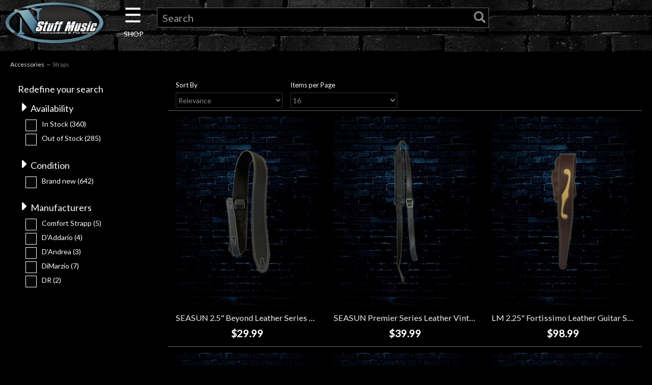

--- FILE ---
content_type: text/html; charset=utf-8
request_url: https://www.nstuffmusic.com/c-105-straps.aspx?pageNumber=36&pageSize=16&sortField=Relevance
body_size: 16459
content:
<!DOCTYPE html>
<html lang="en" xmlns="http://www.w3.org/1999/xhtml">
<head>
<!-- Google Tag Manager -->
<script>(function(w,d,s,l,i){w[l]=w[l]||[];w[l].push({'gtm.start':
new Date().getTime(),event:'gtm.js'});var f=d.getElementsByTagName(s)[0],
j=d.createElement(s),dl=l!='dataLayer'?'&l='+l:'';j.async=true;j.src=
'https://www.googletagmanager.com/gtm.js?id='+i+dl;f.parentNode.insertBefore(j,f);
})(window,document,'script','dataLayer','GTM-T677NTK');</script>
<!-- End Google Tag Manager -->
	<meta http-equiv="Content-Type" content="text/html; charset=utf-8">


<title>N Stuff Music - Straps</title>
<meta name="description" content="Straps" />
<meta name="keywords" content="Straps" />




<meta http-equiv="X-UA-Compatible" content="IE=edge">
<meta name="viewport" content="width=device-width, initial-scale=1.0">

<!--Xmlpackage 'script.head' -->
<script async="" src="https://www.googletagmanager.com/gtag/js?id=G-03P53Q3SF5"></script><script>
						window.dataLayer = window.dataLayer || [];
						function gtag() { 
							dataLayer.push(arguments); 
						}
						gtag('js', new Date());

						
								gtag('config', 'G-03P53Q3SF5');
							</script><!-- Google Tag Manager -->
<script>(function(w,d,s,l,i){w[l]=w[l]||[];w[l].push({'gtm.start':
new Date().getTime(),event:'gtm.js'});var f=d.getElementsByTagName(s)[0],
j=d.createElement(s),dl=l!='dataLayer'?'&l='+l:'';j.async=true;j.src=
'https://www.googletagmanager.com/gtm.js?id='+i+dl;f.parentNode.insertBefore(j,f);
})(window,document,'script','dataLayer','GTM-PH55B4');</script>
<!-- End Google Tag Manager -->
<!--End of xmlpackage 'script.head' -->



<script src="/scripts/_skin_bundle_d9f1fca43d078d6984f56a9d1b126414?v=TWgeWJs2UzxKUXom2GkK-u-MmvuDMw75-4JfzjBTC8I1"></script>




<link href="/skins/skin_5/css/_skin_bundle?v=PC8VTPS2kOmqPEK0zmvGrGMR_9ermTQDmuTGCYyWsbQ1" rel="stylesheet"/>


	

<link rel="icon" sizes="any" href="/images/favicon/favicon.ico">

	
	

<link href="https://fonts.googleapis.com/css?family=Lato&display=swap" rel="stylesheet">
<link rel="stylesheet" type="text/css" href="https://www.nstuffmusic.com/skins/skin_5/slick/slick.css"/>
<link rel="stylesheet" type="text/css" href="https://www.nstuffmusic.com/skins/skin_5/slick/slick-theme.css"/>
<link type="text/css" rel="stylesheet" href="https://www.nstuffmusic.com/skins/skin_5/magicscroll/magicscroll.css"/>
<script type="text/javascript" src="https://www.nstuffmusic.com/skins/skin_5/magicscroll/magicscroll.js"></script>
<link type="text/css" rel="stylesheet" href="https://www.nstuffmusic.com/skins/skin_5/magicslideshow/magicslideshow.css"/>
<script type="text/javascript" src="https://www.nstuffmusic.com/skins/skin_5/magicslideshow/magicslideshow.js"></script>
<script defer async src='https://cdn.trustindex.io/loader-feed.js?4e845c7362ee9807599627bf32f'></script>
<script defer async src='https://cdn.trustindex.io/loader.js?1ab837f36c4898906736bdb2345'></script>
<script defer async src='https://cdn.trustindex.io/loader-feed.js?c03809037c230290e406c020f33'></script>
<script defer async src='https://cdn.trustindex.io/loader-feed.js?fd79c38378131208de66676154a'></script>
<script defer async src='https://cdn.trustindex.io/loader.js?21ad658389be52980656761698c'></script>

<script id="mcjs">!function(c,h,i,m,p){m=c.createElement(h),p=c.getElementsByTagName(h)[0],m.async=1,m.src=i,p.parentNode.insertBefore(m,p)}(document,"script","https://chimpstatic.com/mcjs-connected/js/users/5dff5d47ee4234ca583882c3e/ab68775eb8d03e422e768d43e.js");</script>
</head>

<body>
	<!-- Google Tag Manager (noscript) -->
	<noscript><iframe src="https://www.googletagmanager.com/ns.html?id=GTM-T677NTK"
	height="0" width="0" style="display:none;visibility:hidden"></iframe></noscript>
	<!-- End Google Tag Manager (noscript) -->
	
				<!--
					PAGE INVOCATION: /c-105-straps.aspx?pageNumber=36&amp;pageSize=16&amp;sortField=Relevance
					PAGE REFERRER: 
					STORE LOCALE: en-US
					STORE CURRENCY: USD
					CUSTOMER ID: 0
					AFFILIATE ID: 0
					CUSTOMER LOCALE: en-US
					CURRENCY SETTING: USD
					CACHE MENUS: True
				-->




<!--Xmlpackage 'script.bodyopen' -->

<!--End of xmlpackage 'script.bodyopen' -->
	

	<div class="main-header navbar-inverse">
		<div class="text-center">
			
		</div>
		<div class="container-fluid">
			<div class="row header-row">
				<div class="col-xs-5 col-sm-2 logo-wrap">
						<a id="logo" class="logo" href="/default.aspx" title="N Stuff Music">
		<img src="skins/skin_5/images/n-stuff-logo-oval.png" class="img-responsive center-block store-logo logo-main-image"/>
	</a>
	
				</div>

				<div class="col-xs-7 col-sm-2 col-sm-push-8 col-md-1 col-md-push-9 header-right-info">
					<div class="pull-right cart-header">
						<ul class="user-links">

		<li>
				<a id="js-show-cart" href="#" data-toggle="modal" data-target="#minicart-modal" class="user-link" aria-disabled="true" tabindex="-1">
		<span aria-hidden="true">
			<i class="fa fa-shopping-cart"></i>
		</span>
		 (<span class="minicart-count js-minicart-count">0</span>)
	</a>



		</li>
				<li>
			<a id="js-header-checkout-link"
			   href="/shoppingcart.aspx?returnurl=%2Fc-105-straps.aspx%3FpageNumber%3D36%26pageSize%3D16%26sortField%3DRelevance"
			   class="user-link checkout-link">
				<span aria-hidden="true">
					<i class="fa fa-check-square-o"></i>
				</span>
				Checkout
			</a>
		</li>

</ul>

					</div>
					<div class="clearfix"></div>
				</div>

				<div class="col-xs-12 col-sm-8 col-sm-pull-2 col-md-9 col-md-pull-1 header-middle-info">
					<div class="row search-navigation-row">
						<div class="header-middle col-xs-2 col-sm-2 col-md-1">
							<div id="mySidenav" class="sidenav">
  <a href="javascript:void(0)" class="closebtn" onclick="closeNav()">&times;</a>

  <div class="dropdown">
	  <span class="dropbtn">Guitar</span>
			<div class="dropdown-content" style="left:150px; top:0px;">
				<a href="c-5-acoustic-guitars.aspx">Acoustic Guitars</a>
				<a href="c-4-electric-guitars.aspx">Electric Guitars</a>
				<a href="c-141-bass-guitars.aspx">Bass Guitars</a>
				<a href="c-19-other-fretted.aspx">Other Fretted</a>
				<a href="c-8-amps.aspx">Amps</a>
				<a href="c-9-effects.aspx">Effects</a>
				<a href="c-1174-fretted-starter-packs.aspx">Fretted Starter Packs</a>
				<a href="c-28-used-guitar.aspx">Used Guitar Gear</a>
				<a href="c-37-used-bass.aspx">Used Bass Gear</a>
				<a href="c-3-guitar.aspx"><span class="nsmorangebold">Shop All Guitars <span class="fa fa-angle-double-right"></span></span></a>
			</div>
  </div>
  <br><br>
  <div class="dropdown">
	  <span class="dropbtn">Drums</span>
			<div class="dropdown-content" style="left:150px; top:-61px;">
				<a href="c-122-cymbals.aspx">Cymbals</a>
				<a href="c-794-acoustic-drums.aspx">Acoustic Drums</a>
				<a href="c-790-electronic-drums.aspx">Electronic Drums</a>
				<a href="c-121-percussion.aspx">Percussion</a>
				<a href="c-123-stands-and-hardware.aspx">Stands and Hardware</a>
				<a href="c-125-drum-accessories.aspx">Drum Accessories</a>
				<a href="c-762-student-drums-and-practice-pads.aspx">Student and Practice</a>
				<a href="c-31-used-drums.aspx">Used Drum Gear</a>
				<a href="c-119-drums.aspx"><span class="nsmorangebold">Shop All Drums <span class="fa fa-angle-double-right"></span></span></a>
			</div>
  </div>
  <br><br>
  <div class="dropdown">
	  <span class="dropbtn">Keyboard</span>
			<div class="dropdown-content" style="left:150px; top:-122px;">
				<a href="c-1215-digital-pianos.aspx">Digital Pianos</a>
				<a href="c-1216-keys-synths.aspx">Keys & Synths</a>
				<a href="c-126-keyboard-workstations.aspx">Keyboard Workstations</a>
				<a href="c-14-keyboard-amps.aspx">Keyboard Amps</a>
				<a href="c-133-midi-controllers.aspx">MIDI Controllers</a>
				<a href="c-128-portable-and-arranger.aspx">Portable and Arranger</a>
				<a href="c-480-keyboard-packages.aspx">Keyboard Packages</a>
				<a href="c-1172-samplers-and-sequencers.aspx">Samplers and Sequencers</a>
				<a href="c-135-keyboard-accessories.aspx">Keyboard Accessories</a>
				<a href="c-38-used-keyboard.aspx">Used Keyboard Gear</a>
				<a href="c-13-keyboard.aspx"><span class="nsmorangebold">Shop All Keyboards <span class="fa fa-angle-double-right"></span></span></a>
			</div>
  </div>  
  <br><br>
  <div class="dropdown">
	  <span class="dropbtn">Pro Audio</span>
			<div class="dropdown-content" style="left:150px; top:-182px;">
				<a href="c-509-acoustic-treatments.aspx">Acoustic Treatments</a>
				<a href="c-222-audio-recording-interfaces.aspx">Audio Recording Interfaces</a>
				<a href="c-507-standalone-and-portable-recorders.aspx">Standalone and Portable Recorders</a>
				<a href="c-1012-recording-preamps.aspx">Preamps</a>
				<a href="c-243-mixers.aspx">Mixers</a>
				<a href="c-650-pa-packages.aspx">PA Packages</a>
				<a href="c-1176-speakers.aspx">Speakers</a>
				<a href="c-246-signal-processors.aspx">Signal Processors</a>
				<a href="c-828-pro-audio-accessories.aspx">Pro Audio Accessories</a>
				<a href="c-34-used-recording.aspx">Used Pro Audio</a>				
				<a href="c-1158-pro-audio.aspx"><span class="nsmorangebold">Shop All Pro Audio <span class="fa fa-angle-double-right"></span></span></a>
			</div>
  </div>    
  <br><br>
  <div class="dropdown">
	  <span class="dropbtn">Microphones</span>
			<div class="dropdown-content" style="left:150px; top:-243px;">
				<a href="c-1075-condenser-microphones.aspx">Condenser Microphones</a>
				<a href="c-1083-drum-mic-bundles.aspx">Drum Mic Bundles</a>
				<a href="c-1076-dynamic-microphones.aspx">Dynamic Microphones</a>
				<a href="c-1080-phone-and-tablet-mics.aspx">Phone and Tablet Mics</a>
				<a href="c-1077-ribbon-microphones.aspx">Ribbon Microphones</a>
				<a href="c-1078-shotgun-microphones.aspx">Shotgun Microphones</a>
				<a href="c-1079-usb-microphones.aspx">USB Microphones</a>
				<a href="c-1081-wireless-systems.aspx">Wireless Systems</a>
				<a href="c-1082-mic-accessories.aspx">Mic Accessories</a>
				<a href="c-49-used-microphones.aspx">Used Microphones</a>
				<a href="c-1074-microphones.aspx"><span class="nsmorangebold">Shop All Microphones <span class="fa fa-angle-double-right"></span></span></a>
			</div>
  </div>    
  <br><br>
  <div class="dropdown">
	  <span class="dropbtn">DJ Gear</span>
			<div class="dropdown-content" style="left:150px; top:-304px;">
				<a href="c-286-dj-media-players.aspx">DJ Media Players</a>
				<a href="c-180-dj-mixers-and-controllers.aspx">DJ Mixers and Controllers</a>
				<a href="c-848-groove-production.aspx">Groove Production</a>
				<a href="c-287-turntables.aspx">Turntables</a>
				<a href="c-184-dj-accessories.aspx">DJ Accessories</a>
				<a href="c-33-used-dj-and-lighting.aspx">Used DJ Gear</a>				
				<a href="c-1183-dj.aspx"><span class="nsmorangebold">Shop All DJ <span class="fa fa-angle-double-right"></span></span></a>
			</div>
  </div>
  <br><br>
  <div class="dropdown">
	  <span class="dropbtn">Lighting</span>
			<div class="dropdown-content" style="left:150px; top:-365px;">
				<a href="c-257-effect-lights.aspx">Effect Lights</a>
				<a href="c-284-fog-and-bubble-machines.aspx">Fog and Bubble Machines</a>
				<a href="c-283-lasers.aspx">Lasers</a>
				<a href="c-256-lighting-controllers.aspx">Lighting Controllers</a>
				<a href="c-861-mirror-balls.aspx">Mirror Balls</a>
				<a href="c-858-moving-lights.aspx">Moving Lights</a>
				<a href="c-857-par-lights.aspx">Par Lights</a>
				<a href="c-285-spot-lights-and-strobes.aspx">Spot Lights and Strobes</a>
				<a href="c-859-wash-lights.aspx">Wash Lights</a>
				<a href="c-864-lighting-accessories.aspx">Lighting Accessories</a>
				<a href="c-33-used-dj-and-lighting.aspx">Used Lighting</a>				
				<a href="c-1184-lighting.aspx"><span class="nsmorangebold">Shop All Lighting <span class="fa fa-angle-double-right"></span></span></a>
			</div>
  </div>
  <br><br>
  <div class="dropdown">
	  <span class="dropbtn">Accessories</span>
			<div class="dropdown-content" style="left:150px; top:-426px;">
				<a href="c-176-books.aspx">Books</a>
				<a href="c-298-cables.aspx">Cables</a>
				<a href="c-1162-care-and-maintenance.aspx">Care and Maintenance</a>
				<a href="c-1163-cases-bags-and-covers.aspx">Cases, Bags, and Covers</a>
				<a href="c-1165-headphones.aspx">Headphones</a>
				<a href="c-1167-metronomes-and-tuners.aspx">Metronomes and Tuners</a>
				<a href="c-1168-fretted-parts-and-accessories.aspx">Fretted Parts and Accessories</a>
				<a href="c-1186-pickups.aspx">Pickups</a>
				<a href="c-1170-power.aspx">Power</a>
				<a href="c-1171-software-and-plugins.aspx">Software and Plugins</a>
				<a href="c-897-stands.aspx">Stands</a>
				<a href="c-105-straps.aspx">Straps</a>
				<a href="c-102-strings.aspx">Strings</a>
				<a href="c-898-band-and-orchestra.aspx">Band and Orchestra</a>
				<a href="c-899-clothing.aspx">Clothing</a>
				<a href="c-903-gift-shop.aspx">Giftshop</a>
				<a href="c-886-hearing-protection.aspx">Hearing Protection</a>
				<a href="c-288-harmonicas.aspx">Harmonicas</a>
				<a href="c-919-misc-accessories.aspx">Misc. Accessories</a>
				<a href="c-297-accessories.aspx"><span class="nsmorangebold">Shop All Accessories <span class="fa fa-angle-double-right"></span></span></a>
			</div>
  </div>  
  <br><br>
  <div class="dropdown">
	  <span class="dropbtn">Used Gear</span>
			<div class="dropdown-content" style="left:150px; top:-435px;">
				<a href="c-28-used-guitar.aspx">Used Guitar Gear</a>
				<a href="c-37-used-bass.aspx">Used Bass Gear</a>
				<a href="c-38-used-keyboard.aspx">Used Keyboard Gear</a>
				<a href="c-31-used-drums.aspx">Used Drum Gear</a>
				<a href="c-32-used-live-sound.aspx">Used Live Sound Gear</a>
				<a href="c-33-used-dj-and-lighting.aspx">Used DJ & Lighting</a>
				<a href="c-34-used-recording.aspx">Used Recording Gear</a>
				<a href="c-49-used-microphones.aspx">Used Microphones</a>
				<a href="c-6-used-gear.aspx"><span class="nsmorangebold">Shop All Used <span class="fa fa-angle-double-right"></span></span></a>
			</div>
  </div>
   <br><br>
  <div class="dropdown">
	  <span class="dropbtn"><a href="t-0-template-rentals-pittsburgh.aspx">Rentals</a></span>
  </div>  
   <br><br>
  <div class="dropdown">
	  <span class="dropbtn"><a href="http://www.littlelessonhouse.com" target="new">Lessons</a></span>
  </div>    
   <br><br>
  <div class="dropdown">
	  <span class="dropbtn"><a href="https://www.nstuffmusic.com/t-ndc-events.aspx" target="new">Next Door Cafe</a></span>
  </div>      
    <br><br>
  <div class="dropdown">
	  <span class="dropbtn">Account</span>
			<div class="dropdown-content" style="left:150px; bottom:0px;">
				<a href="/signin.aspx?returnurl=%2Fc-105.aspx%3FsearchEngineName%3Dstraps%26pageNumber%3D36%26pageSize%3D16%26sortField%3DRelevance"><span class="glyphicon glyphicon-log-in"></span>&nbsp;&nbsp;Login</a>
				<a href="/account.aspx#OrderHistory">My Orders</a>

			</div>
  </div>  
 
</div>

<div id="main" style="text-align: center;">
  <span class="pancake" onclick="openNav()">&#9776; <span class="shop" style="font-size:14px; line-height:0;">SHOP</span></span>
</div>

<script>
function openNav() {
  document.getElementById("mySidenav").style.width = "400px";
  document.body.style.marginLeft = "0";
}

function closeNav() {
  document.getElementById("mySidenav").style.width = "0";
  document.body.style.marginLeft = "0";
}
</script>

						</div>
						
						<div class="col-xs-10 col-sm-10 col-md-10">
							<div class="search-wrapper">
								<div class="search-static topnav">
									<form action="/search.aspx" method="get">    <div class="search-form-group">
        <input name="searchterm" id="search-bar-input" class="form-control input-sm search-box" placeholder="Search" type="text">
        <!-- <input value="Go" class="btn btn-primary btn-sm search-go" type="submit"> -->
		<button type="submit" id="search-bar-submit"><span class="glyphicon glyphicon-search"></span></button>
        <div class="clearfix"></div>
    </div>
</form>
								</div>
							</div>
						</div>

					</div>
					<div class="clearfix"></div>
				</div>

			</div>
		</div>
	</div>
	
	<div class="main-content-wrapper">
		<div class="main-background">
			<div class="container-fluid">
					<div role="region" aria-label="breadcrumbs" class="breadcrumb">

		<span class="SectionTitleText"><a class="SectionTitleText" href="/c-297-accessories.aspx">Accessories</a> &rarr; Straps</span>
	</div>

				<div class="notices">
					
				</div>
				<div id="browser-detection-notice" class="bg-warning hidden"></div>
				<!-- CONTENTS START -->
				



<!--Xmlpackage 'entity.moco.smartsearch.nav.xml.config' -->
<style>
			.FacetGroupItemCheckbox{
			-ms-transform: scale(1.5);
			-moz-transform: scale(1.5);
			-webkit-transform: scale(1.5);
			-o-transform: scale(1.5);
			transform: scale(1.5);
			margin-right: 10px !important;
			margin-left: 10px !important;
			}
			.group-button-filter{
			width: 100%; 
			display: table;
            margin-bottom: 5px; 
            padding-right: 5px;
			}
			.button-filter-more{
			padding: 10px 10px;
			font-size: 12px;
			line-height: 1;
			border-radius: 0px;
			float: left;
			}
			.button-filter{
			padding: 10px 10px;
			font-size: 12px;
			line-height: 1;
			border-radius: 15px;
			float: right;
			} 
			.show-filter-label{
			cursor: pointer;
			padding
			}
			.show-filter-label:hover{ 
            color: #666; 
			}    
			.show-filter{
            font-weight: 900;
            font-size: 25px; 
            width: 25px;
            height: 25px;
            text-align: center; 
            float: left;
            color: white;
			cursor: pointer;
			}    
			.show-filter:hover{ 
            color: #666; 
			} 
			.button-reset-all{
            padding: 5px 10px;
            font-size: 12px;
            line-height: 1;
            border-radius: 10px;
            float: right;
			background-color: #666;
			}  
			.button-reset{
            padding: 5px 10px;
            font-size: 12px;
            line-height: .5;
            border-radius: 10px;
            float: right;
            background-color: #494948;
            color: white;
            margin-top: 4px;
            border: 1px solid white;			
			}  
			.button-reset:hover{ 
            color: #494948;
            background-color: white; 			
			}  
			.FilterValue {
			list-style-type:none;
			font-size: 14px; 
			}
			
			.FilterValue>label {
			font-weight: normal;
			}
			
			.FilterLabel { 
			background-color: #000;
			}
			.navbar-collapse.in {
			overflow-y:visible;
			
			}
			.entity-page-menu {
			padding-left: 5px;
			padding-top: 5px;
			}
			.disabled {
			display:none;
			}
			.paging-ellipses>span {
			color: #000 !important;
			border: 1px solid #dddddd !important;
			}
			.nav-contents{    
			margin-bottom:5px;
			}
			.nav-contents-plus{    
			max-height: 145px;
            overflow: hidden;
			}
			.nav-contents-plus-scrollable{    
			overflow-y: scroll;
            scrollbar-color: #666 #222;
			}
            .nav-contents-plus-scrollable::-webkit-scrollbar-thumb {
                background: #517f9a;
                -webkit-box-shadow: 0px 1px 2px rgba(0, 0, 0, 0.75);
            } 
            .nav-contents-plus-scrollable::-webkit-scrollbar { 
                width: 12px;
                background: #232323;
            }
            /* Buttons */
            .nav-contents-plus-scrollable::-webkit-scrollbar-button:single-button {
                background-color: rgb(64, 64, 64); 
                display: block;
                background-size: 10px;
                background-repeat: no-repeat;
            }

            /* Up */
            .nav-contents-plus-scrollable::-webkit-scrollbar-button:single-button:vertical:decrement {
                height: 16px;
                width: 12px;
                background-position: center 4px;  
                background-image: url("data:image/svg+xml;utf8,<svg xmlns='http://www.w3.org/2000/svg' width='100' height='100' fill='rgb(255, 255, 255)'><polygon points='50,00 0,50 100,50'/></svg>");
            }
            /* Down */
            .nav-contents-plus-scrollable::-webkit-scrollbar-button:single-button:vertical:increment {
                height: 14px;
                width: 12px;
                background-position: center 4px;
                background-image: url("data:image/svg+xml;utf8,<svg xmlns='http://www.w3.org/2000/svg' width='100' height='100' fill='rgb(255, 255, 255)'><polygon points='0,0 100,0 50,50'/></svg>");
			}
			
			.navWrapper-plus{
			border-top: 0px solid #666;
			margin-top: 10px !important;
			}
			.span-title-label{
			}
			@media screen and (min-width: 687px){
			.top-paging-sort{
			display:flex;
			justify-content: space-between;
			}
			.top-paging-sort .entity-paging-wrap{
			width:50%;
			}
			}
			.FilterValue label{
			position: relative;
			}
			input[type="checkbox"]{
			border: 0.1em solid #fff; 
			border-radius: 0;
			transform: translateY(-0.075em);
			-webkit-appearance: none;
			appearance: none;
			background-color: #060606;
			width: 22px;
			height: 23px;
			vertical-align: middle;
			}
			input[type="checkbox"]:checked + label::after {
			content: '';
			position: absolute;
			width: 20px;
			height: 10px;
			left: -28px;
			border: 4px solid white;
			border-top: none;
			border-right: none;
			-webkit-transform: rotate(-45deg);
			-moz-transform: rotate(-45deg);
			-o-transform: rotate(-45deg);
			-ms-transform: rotate(-45deg);
			transform: rotate(-45deg);
			}

			.sort-size-controls label{
			font-size: 13px;
			font-weight:normal;
			}
			.top-paging-sort .sort-size-controls{
			display:flex;
			justify-content: flex-end;
			gap:1rem;
			}
			.pagination > li > a, .pagination > li > span{
			padding:9px 15px;
			}
			.pagination{
			margin-top:0;
			margin-bottom:1rem;
			}
		</style><script type="text/javascript">
				$(function() { 
					$('.button-filter-more').click(function(){ 
					    var myButton = $(this); 
						$('#nav_' + myButton.data('facetgroupindex')).toggleClass('nav-contents-plus');
						if ('ShowMore' == myButton.val()){
						    myButton.val('ShowLess');
						}
						else{
						    myButton.val('ShowMore');
						}
                    });
					function refresh() {
				        var query = ''; 
					    $(".FacetGroupItemCheckbox:checked").each(function() {
						    var myItem = $(this);
						    if (0==query.length){
							    query = '&facet=';
							}
							else{
							    query += ',';
							} 
                            query += myItem.data('facetgroupname')+':'+ myItem.data('term');
                        }); 
						var pagebase = '/c-105-straps.aspx';
						var url = '';
						
					    if(pagebase.indexOf('?') === -1) { 
							url = pagebase + '?sortField=' + $('#sortField').val() + '&pageSize=' + $('#itemsPerPage').val() + query;
					    } 
						else {
							url = pagebase + '&sortField=' + $('#sortField').val() + '&pageSize=' + $('#itemsPerPage').val() + query;
					    }
						window.location = url;
                    }
					function clickFilter(myLabel){
					    var myButton = $('#all_' + myLabel.data('facetgroupindex')); 
						$('#container_' + myButton.data('facetgroupindex')).toggleClass('disabled');
						
						myButton.toggleClass('fa-caret-down');
						myButton.toggleClass('fa-caret-right');
					}
					$('.show-filter-label').each(function(i, obj) {
						var myLabel = $(this);
						
						console.log(myLabel);
						switch(myLabel.data('facetgroupname')){
							case 'Availability':
							case 'condition':
							case 'ManufacturerKey':
								break;
							default:
								clickFilter(myLabel);
								break;
						}
					});
					$('.show-filter, .show-filter-label').click(function(){
						clickFilter($(this));
					});  
					$(".FacetGroupItemCheckbox").on("input", function() {
					    var myButton = $('#buttons_' + $(this).data('facetgroupindex'));  
						myButton.removeClass('disabled');
					    //refresh();
                    }); 
					
					$("#sortField, #itemsPerPage").change(function () { 
					    refresh();
                    });
					$('.button-filter').click(function(){
					    refresh();
                    }); 
					$('.button-reset').click(function(){  
				        var query = ''; 
						var myId = $(this).data('facetgroupindex'); 
					    $(".FacetGroupItemCheckbox:checked").each(function() {
						    var myItem = $(this);
							if(myItem.data('facetgroupindex') != myId){
						        if (0==query.length){
							        query = '&facet=';
							    }
							    else{
							        query += ',';
							    } 
                                query += myItem.data('facetgroupname')+':'+ myItem.data('term');
							}
                        });  
						var pagebase = '/c-105-straps.aspx';
						var url = '';
						 
					    if(pagebase.indexOf('?') === -1) { 
							url = pagebase + '?sortField=' + $('#sortField').val() + '&pageSize=' + $('#itemsPerPage').val() + query;
					    } 
						else {
							url = pagebase + '&sortField=' + $('#sortField').val() + '&pageSize=' + $('#itemsPerPage').val() + query;
					    } 
						window.location = url;
                    }); 
					$('#button-reset-all').click(function(){ 
						var pagebase = '/c-105-straps.aspx'; 
						var url = '';
						var sort = $('#sortField').val();
						var page = $('#itemsPerPage').val();
						
						if(!(sort)){
						    sort= '';
						}
						
						if(!(page)){
						    page= '';
						}
						 
					    if(pagebase.indexOf('?') === -1) { 
							url = pagebase + '?sortField=' + sort + '&pageSize=' + page + '&facet=';
					    } 
						else {
							url = pagebase + '&sortField=' + sort + '&pageSize=' + page + '&facet=';
					    }						
						window.location = url;
                    }); 
					
                });
			</script><div class="navbar navbar-default hidden-md hidden-lg" role="navigation">
  <div class="navbar-header topnav"><button type="button" class="navbar-toggle" data-toggle="collapse" data-target="#filter-nav-collapse"><span class="sr-only">Toggle navigation</span><i class="glyphicon glyphicon-list"></i></button><a class="navbar-brand  hidden-md hidden-lg menu-label" data-toggle="collapse" data-target="#filter-nav-collapse" href="#">
					  Product Filters
				  </a></div>
</div>
<div id="verticalNavWrapper" class="vertical-nav-wrapper col-md-3 sidebar-offcanvas" role="navigation">
  <div class="navbar-collapse collapse" id="filter-nav-collapse" aria-expanded="false">
    <div style="width: 100%; display: table; margin-bottom:10px;margin-top:10px;"><span id="span-title-label">Redefine your search</span></div>
    <div class="navWrapper-plus">
      <div class="FilterLabel"><span id="all_1" class="show-filter fa fa-caret-right" data-FacetGroupName="Availability" data-FacetGroupIndex="1"></span><span class="show-filter-label" data-FacetGroupName="Availability" data-FacetGroupIndex="1" data-fullname="0997|Availability">Availability</span></div>
      <div id="container_1" class="">
        <div id="nav_1" class="nav-contents nav-contents-plus">
          <ul class="entity-page-menu plain-list" xmlns:msxsl="urn:schemas-microsoft-com:xslt">
            <li class="FilterValue"><input type="checkbox" class="FacetGroupItemCheckbox" id="1_1" name="1_1" data-facetgroupname="Availability" data-facetgroupindex="1" data-facetindex="1" data-term="1" data-seterm="0997|Availability" data-count="360" data-displayterm="In Stock"><label class="" for="1_1">In Stock<span> (360)</span></label></li>
            <li class="FilterValue"><input type="checkbox" class="FacetGroupItemCheckbox" id="1_2" name="1_2" data-facetgroupname="Availability" data-facetgroupindex="1" data-facetindex="2" data-term="0" data-seterm="0997|Availability" data-count="285" data-displayterm="Out of Stock"><label class="" for="1_2">Out of Stock<span> (285)</span></label></li>
          </ul>
        </div>
        <div id="buttons_1" class="group-button-filter disabled"><input type="button" class="button btn-primary button-filter " value="Apply Filters" id="apply_1" data-FacetGroupName="Availability" data-FacetGroupIndex="1"></div>
      </div>
    </div>
    <div class="navWrapper-plus">
      <div class="FilterLabel"><span id="all_2" class="show-filter fa fa-caret-right" data-FacetGroupName="condition" data-FacetGroupIndex="2"></span><span class="show-filter-label" data-FacetGroupName="condition" data-FacetGroupIndex="2" data-fullname="0998|Condition">Condition</span></div>
      <div id="container_2" class="">
        <div id="nav_2" class="nav-contents nav-contents-plus">
          <ul class="entity-page-menu plain-list" xmlns:msxsl="urn:schemas-microsoft-com:xslt">
            <li class="FilterValue"><input type="checkbox" class="FacetGroupItemCheckbox" id="2_1" name="2_1" data-facetgroupname="condition" data-facetgroupindex="2" data-facetindex="1" data-term="brand-new" data-seterm="0998|Condition" data-count="642" data-displayterm="Brand new"><label class="" for="2_1">Brand new<span> (642)</span></label></li>
          </ul>
        </div>
        <div id="buttons_2" class="group-button-filter disabled"><input type="button" class="button btn-primary button-filter " value="Apply Filters" id="apply_2" data-FacetGroupName="condition" data-FacetGroupIndex="2"></div>
      </div>
    </div>
    <div class="navWrapper-plus">
      <div class="FilterLabel"><span id="all_3" class="show-filter fa fa-caret-right" data-FacetGroupName="ManufacturerKey" data-FacetGroupIndex="3"></span><span class="show-filter-label" data-FacetGroupName="ManufacturerKey" data-FacetGroupIndex="3" data-fullname="0999|Manufacturers">Manufacturers</span></div>
      <div id="container_3" class="">
        <div id="nav_3" class="nav-contents nav-contents-plus nav-contents-plus-scrollable">
          <ul class="entity-page-menu plain-list" xmlns:msxsl="urn:schemas-microsoft-com:xslt">
            <li class="FilterValue"><input type="checkbox" class="FacetGroupItemCheckbox" id="3_1" name="3_1" data-facetgroupname="ManufacturerKey" data-facetgroupindex="3" data-facetindex="1" data-term="386" data-seterm="0999|Manufacturers" data-count="5" data-displayterm="Comfort Strapp"><label class="" for="3_1">Comfort Strapp<span> (5)</span></label></li>
            <li class="FilterValue"><input type="checkbox" class="FacetGroupItemCheckbox" id="3_2" name="3_2" data-facetgroupname="ManufacturerKey" data-facetgroupindex="3" data-facetindex="2" data-term="1249" data-seterm="0999|Manufacturers" data-count="4" data-displayterm="D'Addario"><label class="" for="3_2">D'Addario<span> (4)</span></label></li>
            <li class="FilterValue"><input type="checkbox" class="FacetGroupItemCheckbox" id="3_3" name="3_3" data-facetgroupname="ManufacturerKey" data-facetgroupindex="3" data-facetindex="3" data-term="1251" data-seterm="0999|Manufacturers" data-count="3" data-displayterm="D'Andrea"><label class="" for="3_3">D'Andrea<span> (3)</span></label></li>
            <li class="FilterValue"><input type="checkbox" class="FacetGroupItemCheckbox" id="3_4" name="3_4" data-facetgroupname="ManufacturerKey" data-facetgroupindex="3" data-facetindex="4" data-term="167" data-seterm="0999|Manufacturers" data-count="7" data-displayterm="DiMarzio"><label class="" for="3_4">DiMarzio<span> (7)</span></label></li>
            <li class="FilterValue"><input type="checkbox" class="FacetGroupItemCheckbox" id="3_5" name="3_5" data-facetgroupname="ManufacturerKey" data-facetgroupindex="3" data-facetindex="5" data-term="464" data-seterm="0999|Manufacturers" data-count="2" data-displayterm="DR"><label class="" for="3_5">DR<span> (2)</span></label></li>
            <li class="FilterValue"><input type="checkbox" class="FacetGroupItemCheckbox" id="3_6" name="3_6" data-facetgroupname="ManufacturerKey" data-facetgroupindex="3" data-facetindex="6" data-term="67" data-seterm="0999|Manufacturers" data-count="20" data-displayterm="Dunlop"><label class="" for="3_6">Dunlop<span> (20)</span></label></li>
            <li class="FilterValue"><input type="checkbox" class="FacetGroupItemCheckbox" id="3_7" name="3_7" data-facetgroupname="ManufacturerKey" data-facetgroupindex="3" data-facetindex="7" data-term="176" data-seterm="0999|Manufacturers" data-count="48" data-displayterm="Ernie Ball"><label class="" for="3_7">Ernie Ball<span> (48)</span></label></li>
            <li class="FilterValue"><input type="checkbox" class="FacetGroupItemCheckbox" id="3_8" name="3_8" data-facetgroupname="ManufacturerKey" data-facetgroupindex="3" data-facetindex="8" data-term="2893" data-seterm="0999|Manufacturers" data-count="27" data-displayterm="Fender"><label class="" for="3_8">Fender<span> (27)</span></label></li>
            <li class="FilterValue"><input type="checkbox" class="FacetGroupItemCheckbox" id="3_9" name="3_9" data-facetgroupname="ManufacturerKey" data-facetgroupindex="3" data-facetindex="9" data-term="1987" data-seterm="0999|Manufacturers" data-count="2" data-displayterm="Fort Bryan"><label class="" for="3_9">Fort Bryan<span> (2)</span></label></li>
            <li class="FilterValue"><input type="checkbox" class="FacetGroupItemCheckbox" id="3_10" name="3_10" data-facetgroupname="ManufacturerKey" data-facetgroupindex="3" data-facetindex="10" data-term="411" data-seterm="0999|Manufacturers" data-count="70" data-displayterm="Franklin Straps"><label class="" for="3_10">Franklin Straps<span> (70)</span></label></li>
            <li class="FilterValue"><input type="checkbox" class="FacetGroupItemCheckbox" id="3_11" name="3_11" data-facetgroupname="ManufacturerKey" data-facetgroupindex="3" data-facetindex="11" data-term="6" data-seterm="0999|Manufacturers" data-count="6" data-displayterm="Gibson"><label class="" for="3_11">Gibson<span> (6)</span></label></li>
            <li class="FilterValue"><input type="checkbox" class="FacetGroupItemCheckbox" id="3_12" name="3_12" data-facetgroupname="ManufacturerKey" data-facetgroupindex="3" data-facetindex="12" data-term="2008" data-seterm="0999|Manufacturers" data-count="4" data-displayterm="Gruv Gear"><label class="" for="3_12">Gruv Gear<span> (4)</span></label></li>
            <li class="FilterValue"><input type="checkbox" class="FacetGroupItemCheckbox" id="3_13" name="3_13" data-facetgroupname="ManufacturerKey" data-facetgroupindex="3" data-facetindex="13" data-term="1305" data-seterm="0999|Manufacturers" data-count="35" data-displayterm="Henry Heller"><label class="" for="3_13">Henry Heller<span> (35)</span></label></li>
            <li class="FilterValue"><input type="checkbox" class="FacetGroupItemCheckbox" id="3_14" name="3_14" data-facetgroupname="ManufacturerKey" data-facetgroupindex="3" data-facetindex="14" data-term="433" data-seterm="0999|Manufacturers" data-count="2" data-displayterm="Jack Daniels"><label class="" for="3_14">Jack Daniels<span> (2)</span></label></li>
            <li class="FilterValue"><input type="checkbox" class="FacetGroupItemCheckbox" id="3_15" name="3_15" data-facetgroupname="ManufacturerKey" data-facetgroupindex="3" data-facetindex="15" data-term="20" data-seterm="0999|Manufacturers" data-count="1" data-displayterm="Jackson"><label class="" for="3_15">Jackson<span> (1)</span></label></li>
            <li class="FilterValue"><input type="checkbox" class="FacetGroupItemCheckbox" id="3_16" name="3_16" data-facetgroupname="ManufacturerKey" data-facetgroupindex="3" data-facetindex="16" data-term="2048" data-seterm="0999|Manufacturers" data-count="5" data-displayterm="Legacy"><label class="" for="3_16">Legacy<span> (5)</span></label></li>
            <li class="FilterValue"><input type="checkbox" class="FacetGroupItemCheckbox" id="3_17" name="3_17" data-facetgroupname="ManufacturerKey" data-facetgroupindex="3" data-facetindex="17" data-term="808" data-seterm="0999|Manufacturers" data-count="114" data-displayterm="Levys"><label class="" for="3_17">Levys<span> (114)</span></label></li>
            <li class="FilterValue"><input type="checkbox" class="FacetGroupItemCheckbox" id="3_18" name="3_18" data-facetgroupname="ManufacturerKey" data-facetgroupindex="3" data-facetindex="18" data-term="13" data-seterm="0999|Manufacturers" data-count="113" data-displayterm="LM"><label class="" for="3_18">LM<span> (113)</span></label></li>
            <li class="FilterValue"><input type="checkbox" class="FacetGroupItemCheckbox" id="3_19" name="3_19" data-facetgroupname="ManufacturerKey" data-facetgroupindex="3" data-facetindex="19" data-term="1293" data-seterm="0999|Manufacturers" data-count="17" data-displayterm="Lock-It Straps"><label class="" for="3_19">Lock-It Straps<span> (17)</span></label></li>
            <li class="FilterValue"><input type="checkbox" class="FacetGroupItemCheckbox" id="3_20" name="3_20" data-facetgroupname="ManufacturerKey" data-facetgroupindex="3" data-facetindex="20" data-term="7" data-seterm="0999|Manufacturers" data-count="21" data-displayterm="Martin"><label class="" for="3_20">Martin<span> (21)</span></label></li>
            <li class="FilterValue"><input type="checkbox" class="FacetGroupItemCheckbox" id="3_21" name="3_21" data-facetgroupname="ManufacturerKey" data-facetgroupindex="3" data-facetindex="21" data-term="2095" data-seterm="0999|Manufacturers" data-count="17" data-displayterm="Perri's"><label class="" for="3_21">Perri's<span> (17)</span></label></li>
            <li class="FilterValue"><input type="checkbox" class="FacetGroupItemCheckbox" id="3_22" name="3_22" data-facetgroupname="ManufacturerKey" data-facetgroupindex="3" data-facetindex="22" data-term="75" data-seterm="0999|Manufacturers" data-count="48" data-displayterm="Planet Waves"><label class="" for="3_22">Planet Waves<span> (48)</span></label></li>
            <li class="FilterValue"><input type="checkbox" class="FacetGroupItemCheckbox" id="3_23" name="3_23" data-facetgroupname="ManufacturerKey" data-facetgroupindex="3" data-facetindex="23" data-term="16" data-seterm="0999|Manufacturers" data-count="13" data-displayterm="PRS"><label class="" for="3_23">PRS<span> (13)</span></label></li>
            <li class="FilterValue"><input type="checkbox" class="FacetGroupItemCheckbox" id="3_24" name="3_24" data-facetgroupname="ManufacturerKey" data-facetgroupindex="3" data-facetindex="24" data-term="467" data-seterm="0999|Manufacturers" data-count="2" data-displayterm="Ralph Marlin"><label class="" for="3_24">Ralph Marlin<span> (2)</span></label></li>
            <li class="FilterValue"><input type="checkbox" class="FacetGroupItemCheckbox" id="3_25" name="3_25" data-facetgroupname="ManufacturerKey" data-facetgroupindex="3" data-facetindex="25" data-term="1643" data-seterm="0999|Manufacturers" data-count="3" data-displayterm="Reunion Blues"><label class="" for="3_25">Reunion Blues<span> (3)</span></label></li>
            <li class="FilterValue"><input type="checkbox" class="FacetGroupItemCheckbox" id="3_26" name="3_26" data-facetgroupname="ManufacturerKey" data-facetgroupindex="3" data-facetindex="26" data-term="1702" data-seterm="0999|Manufacturers" data-count="4" data-displayterm="Right On"><label class="" for="3_26">Right On<span> (4)</span></label></li>
            <li class="FilterValue"><input type="checkbox" class="FacetGroupItemCheckbox" id="3_27" name="3_27" data-facetgroupname="ManufacturerKey" data-facetgroupindex="3" data-facetindex="27" data-term="2641" data-seterm="0999|Manufacturers" data-count="3" data-displayterm="SEASUN"><label class="" for="3_27">SEASUN<span> (3)</span></label></li>
            <li class="FilterValue"><input type="checkbox" class="FacetGroupItemCheckbox" id="3_28" name="3_28" data-facetgroupname="ManufacturerKey" data-facetgroupindex="3" data-facetindex="28" data-term="477" data-seterm="0999|Manufacturers" data-count="3" data-displayterm="SHS Audio"><label class="" for="3_28">SHS Audio<span> (3)</span></label></li>
            <li class="FilterValue"><input type="checkbox" class="FacetGroupItemCheckbox" id="3_29" name="3_29" data-facetgroupname="ManufacturerKey" data-facetgroupindex="3" data-facetindex="29" data-term="271" data-seterm="0999|Manufacturers" data-count="1" data-displayterm="Stagg"><label class="" for="3_29">Stagg<span> (1)</span></label></li>
            <li class="FilterValue"><input type="checkbox" class="FacetGroupItemCheckbox" id="3_30" name="3_30" data-facetgroupname="ManufacturerKey" data-facetgroupindex="3" data-facetindex="30" data-term="23" data-seterm="0999|Manufacturers" data-count="43" data-displayterm="Taylor"><label class="" for="3_30">Taylor<span> (43)</span></label></li>
            <li class="FilterValue"><input type="checkbox" class="FacetGroupItemCheckbox" id="3_31" name="3_31" data-facetgroupname="ManufacturerKey" data-facetgroupindex="3" data-facetindex="31" data-term="1218" data-seterm="0999|Manufacturers" data-count="2" data-displayterm="Woodrow"><label class="" for="3_31">Woodrow<span> (2)</span></label></li>
          </ul>
        </div>
        <div id="buttons_3" class="group-button-filter disabled"><input type="button" class="button btn-primary button-filter " value="Apply Filters" id="apply_3" data-FacetGroupName="ManufacturerKey" data-FacetGroupIndex="3"></div>
      </div>
    </div>
  </div>
</div>
<div id="productContent" class="col-md-9"><span class="searchPageHeader"></span><div class="search-results"></div>
  <div class="top-paging-sort">
    <div class="entity-paging-wrap sort-size-controls">
      <div class="page-sort col-md-6 col-sm-6 col-xs-12" style="padding-left:0px;"><label>Sort By</label><select id="sortField" class="form-control"><option value="Relevance">Relevance</option>
          <option value="">---------------</option>
          <option value="Relevance">Relevance</option>
          <option value="Highest Rated">Highest Rated</option>
          <option value="Best Sellers">Best Sellers</option>
          <option value="New Arrivals">New Arrivals</option>
          <option value="Lowest Price">Lowest Price</option>
          <option value="Highest Price">Highest Price</option>
          <option value="Name A-Z">Name A-Z</option>
          <option value="Name Z-A">Name Z-A</option></select></div>
      <div class="page-size col-md-6 col-sm-6 col-xs-12" style="padding-left:0px;"><label>Items per Page</label><select id="itemsPerPage" class="form-control"><option value="16">16</option>
          <option value="12">12</option>
          <option value="24">24</option>
          <option value="36">36</option></select></div>
    </div>
  </div>
  <div class="entity-page-products">
    <div class="row entity-page-product-row">
      <div class="entity-page-product grid-item col-xs-12 col-sm-4">
        <div class="entity-product-image-wrap grid-item-image-wrap"><a href="/p-115240-seasun-25-beyond-leather-series-guitar-strap-black.aspx"><img src="/images/product/medium/ae00-50100.jpg" alt="SEASUN 2.5&quot; Beyond Leather Series Guitar Strap - Black" class="img-thumbnail img-responsive entity-product-image grid-item-image"></a></div>
        <div class="entity-product-name-wrap grid-item-name-wrap"><a href="/p-115240-seasun-25-beyond-leather-series-guitar-strap-black.aspx">SEASUN 2.5" Beyond Leather Series Guitar Strap - Black</a></div>
        <div class="price-wrap">
          <div class="price variant-price">$29.99</div>
        </div>
        <div class="entity-product-stock-wrap"></div>
      </div>
      <div class="entity-page-product grid-item col-xs-12 col-sm-4">
        <div class="entity-product-image-wrap grid-item-image-wrap"><a href="/p-115242-seasun-premier-series-leather-vintage-guitar-strap-black.aspx"><img src="/images/product/medium/ae00-50102.jpg" alt="SEASUN Premier Series Leather Vintage Guitar Strap - Black" class="img-thumbnail img-responsive entity-product-image grid-item-image"></a></div>
        <div class="entity-product-name-wrap grid-item-name-wrap"><a href="/p-115242-seasun-premier-series-leather-vintage-guitar-strap-black.aspx">SEASUN Premier Series Leather Vintage Guitar Strap - Black</a></div>
        <div class="price-wrap">
          <div class="price variant-price">$39.99</div>
        </div>
        <div class="entity-product-stock-wrap"></div>
      </div>
      <div class="entity-page-product grid-item col-xs-12 col-sm-4">
        <div class="entity-product-image-wrap grid-item-image-wrap"><a href="/p-115243-lm-225-fortissimo-leather-guitar-strap-brown.aspx"><img src="/images/product/medium/ae00-50103.jpg" alt="LM 2.25&quot; Fortissimo Leather Guitar Strap - Brown" class="img-thumbnail img-responsive entity-product-image grid-item-image"></a></div>
        <div class="entity-product-name-wrap grid-item-name-wrap"><a href="/p-115243-lm-225-fortissimo-leather-guitar-strap-brown.aspx">LM 2.25" Fortissimo Leather Guitar Strap - Brown</a></div>
        <div class="price-wrap">
          <div class="price variant-price">$98.99</div>
        </div>
        <div class="entity-product-stock-wrap"></div>
      </div></div><div class="row  entity-page-product-row"><div class="entity-page-product grid-item col-xs-12 col-sm-4">
        <div class="entity-product-image-wrap grid-item-image-wrap"><a href="/p-115244-lm-2-double-standard-croco-leather-guitar-strap-brown.aspx"><img src="/images/product/medium/ae00-50104.jpg" alt="LM 2&quot; Double Standard Croco-Leather Guitar Strap - Brown" class="img-thumbnail img-responsive entity-product-image grid-item-image"></a></div>
        <div class="entity-product-name-wrap grid-item-name-wrap"><a href="/p-115244-lm-2-double-standard-croco-leather-guitar-strap-brown.aspx">LM 2" Double Standard Croco-Leather Guitar Strap - Brown</a></div>
        <div class="price-wrap">
          <div class="price variant-price">$40.00</div>
        </div>
        <div class="entity-product-stock-wrap"></div>
      </div>
      <div class="entity-page-product grid-item col-xs-12 col-sm-4">
        <div class="entity-product-image-wrap grid-item-image-wrap"><a href="/p-115245-lm-bb-4-25-soft-ball-glove-leather-guitar-strap-black.aspx"><img src="/images/product/medium/ae00-50105.jpg" alt="LM BB-4 - 2.5&quot; Soft Ball Glove Leather Guitar Strap - Black" class="img-thumbnail img-responsive entity-product-image grid-item-image"></a></div>
        <div class="entity-product-name-wrap grid-item-name-wrap"><a href="/p-115245-lm-bb-4-25-soft-ball-glove-leather-guitar-strap-black.aspx">LM BB-4 - 2.5" Soft Ball Glove Leather Guitar Strap - Black</a></div>
        <div class="price-wrap">
          <div class="price variant-price">$77.99</div>
        </div>
        <div class="entity-product-stock-wrap"></div>
      </div>
      <div class="entity-page-product grid-item col-xs-12 col-sm-4">
        <div class="entity-product-image-wrap grid-item-image-wrap"><a href="/p-115248-lm-pm-1-25-leather-guitar-strap-brown.aspx"><img src="/images/product/medium/ae00-50108.jpg" alt="LM PM-1 - 2.5&quot; Leather Guitar Strap - Brown" class="img-thumbnail img-responsive entity-product-image grid-item-image"></a></div>
        <div class="entity-product-name-wrap grid-item-name-wrap"><a href="/p-115248-lm-pm-1-25-leather-guitar-strap-brown.aspx">LM PM-1 - 2.5" Leather Guitar Strap - Brown</a></div>
        <div class="price-wrap">
          <div class="price variant-price">$45.00</div>
        </div>
        <div class="entity-product-stock-wrap"></div>
      </div></div><div class="row  entity-page-product-row"><div class="entity-page-product grid-item col-xs-12 col-sm-4">
        <div class="entity-product-image-wrap grid-item-image-wrap"><a href="/p-117192-lock-it-straps-lis-050-c2-olvbrn-2-cotton-series-guitar-strap-olive.aspx"><img src="/images/product/medium/ae00-50843.jpg" alt="Lock-It Straps LIS 050 C2-OLV/BRN 2&quot; Cotton Series Guitar Strap - Olive" class="img-thumbnail img-responsive entity-product-image grid-item-image"></a></div>
        <div class="entity-product-name-wrap grid-item-name-wrap"><a href="/p-117192-lock-it-straps-lis-050-c2-olvbrn-2-cotton-series-guitar-strap-olive.aspx">Lock-It Straps LIS 050 C2-OLV/BRN 2" Cotton Series Guitar Strap - Olive</a></div>
        <div class="price-wrap">
          <div class="price variant-price">$24.99</div>
        </div>
        <div class="entity-product-stock-wrap"></div>
      </div>
      <div class="entity-page-product grid-item col-xs-12 col-sm-4">
        <div class="entity-product-image-wrap grid-item-image-wrap"><a href="/p-117205-lock-it-straps-lis-070-cc-2-retro-vintage-series-guitar-strap-carbon-canyon.aspx"><img src="/images/product/medium/ae00-50847.jpg" alt="Lock-It Straps LIS 070 CC 2&quot; Retro Vintage Series Guitar Strap - Carbon Canyon" class="img-thumbnail img-responsive entity-product-image grid-item-image"></a></div>
        <div class="entity-product-name-wrap grid-item-name-wrap"><a href="/p-117205-lock-it-straps-lis-070-cc-2-retro-vintage-series-guitar-strap-carbon-canyon.aspx">Lock-It Straps LIS 070 CC 2" Retro Vintage Series Guitar Strap - Carbon Canyon</a></div>
        <div class="price-wrap">
          <div class="price variant-price">$39.99</div>
        </div>
        <div class="entity-product-stock-wrap"></div>
      </div>
      <div class="entity-page-product grid-item col-xs-12 col-sm-4">
        <div class="entity-product-image-wrap grid-item-image-wrap"><a href="/p-117206-lock-it-straps-lis-071-ei-2-retro-vintage-series-guitar-strap-emerald-isle.aspx"><img src="/images/product/medium/ae00-50848.jpg" alt="Lock-It Straps LIS 071 EI 2&quot; Retro Vintage Series Guitar Strap - Emerald Isle" class="img-thumbnail img-responsive entity-product-image grid-item-image"></a></div>
        <div class="entity-product-name-wrap grid-item-name-wrap"><a href="/p-117206-lock-it-straps-lis-071-ei-2-retro-vintage-series-guitar-strap-emerald-isle.aspx">Lock-It Straps LIS 071 EI 2" Retro Vintage Series Guitar Strap - Emerald Isle</a></div>
        <div class="price-wrap">
          <div class="price variant-price">$39.99</div>
        </div>
        <div class="entity-product-stock-wrap"></div>
      </div></div><div class="row  entity-page-product-row"><div class="entity-page-product grid-item col-xs-12 col-sm-4">
        <div class="entity-product-image-wrap grid-item-image-wrap"><a href="/p-123924-jackson-sharkfin-inlay-pattern-guitar-strap-blackwhite.aspx"><img src="/images/product/medium/ae00-53105.jpg" alt="Jackson Sharkfin Inlay Pattern Guitar Strap - Black/White" class="img-thumbnail img-responsive entity-product-image grid-item-image"></a></div>
        <div class="entity-product-name-wrap grid-item-name-wrap"><a href="/p-123924-jackson-sharkfin-inlay-pattern-guitar-strap-blackwhite.aspx">Jackson Sharkfin Inlay Pattern Guitar Strap - Black/White</a></div>
        <div class="price-wrap">
          <div class="price variant-price">$29.99</div>
        </div>
        <div class="entity-product-stock-wrap"></div>
      </div>
      <div class="entity-page-product grid-item col-xs-12 col-sm-4">
        <div class="entity-product-image-wrap grid-item-image-wrap"><a href="/p-123401-fender-2-sonoran-guitar-strap-oasis.aspx"><img src="/images/product/medium/ae00-53033.jpg" alt="Fender 2&quot; Sonoran Guitar Strap - Oasis" class="img-thumbnail img-responsive entity-product-image grid-item-image"></a></div>
        <div class="entity-product-name-wrap grid-item-name-wrap"><a href="/p-123401-fender-2-sonoran-guitar-strap-oasis.aspx">Fender 2" Sonoran Guitar Strap - Oasis</a></div>
        <div class="price-wrap">
          <div class="price variant-price">$49.99</div>
        </div>
        <div class="entity-product-stock-wrap"></div>
      </div>
      <div class="entity-page-product grid-item col-xs-12 col-sm-4">
        <div class="entity-product-image-wrap grid-item-image-wrap"><a href="/p-123402-fender-2-serape-guitar-strap-purple-multi.aspx"><img src="/images/product/medium/ae00-53034.jpg" alt="Fender 2&quot; Serape Guitar Strap - Purple Multi" class="img-thumbnail img-responsive entity-product-image grid-item-image"></a></div>
        <div class="entity-product-name-wrap grid-item-name-wrap"><a href="/p-123402-fender-2-serape-guitar-strap-purple-multi.aspx">Fender 2" Serape Guitar Strap - Purple Multi</a></div>
        <div class="price-wrap">
          <div class="price variant-price">$36.99</div>
        </div>
        <div class="entity-product-stock-wrap"></div>
      </div></div><div class="row  entity-page-product-row"><div class="entity-page-product grid-item col-xs-12 col-sm-4">
        <div class="entity-product-image-wrap grid-item-image-wrap"><a href="/p-123403-fender-2-serape-guitar-strap-blue-multi.aspx"><img src="/images/product/medium/ae00-53035.jpg" alt="Fender 2&quot; Serape Guitar Strap - Blue Multi" class="img-thumbnail img-responsive entity-product-image grid-item-image"></a></div>
        <div class="entity-product-name-wrap grid-item-name-wrap"><a href="/p-123403-fender-2-serape-guitar-strap-blue-multi.aspx">Fender 2" Serape Guitar Strap - Blue Multi</a></div>
        <div class="price-wrap">
          <div class="price variant-price">$36.99</div>
        </div>
        <div class="entity-product-stock-wrap"></div>
      </div>
      <div class="entity-page-product grid-item col-xs-12 col-sm-4">
        <div class="entity-product-image-wrap grid-item-image-wrap"><a href="/p-123421-fender-2-wild-animal-print-guitar-strap-zebra.aspx"><img src="/images/product/medium/ae00-53040.jpg" alt="Fender 2&quot; Wild Animal Print Guitar Strap - Zebra" class="img-thumbnail img-responsive entity-product-image grid-item-image"></a></div>
        <div class="entity-product-name-wrap grid-item-name-wrap"><a href="/p-123421-fender-2-wild-animal-print-guitar-strap-zebra.aspx">Fender 2" Wild Animal Print Guitar Strap - Zebra</a></div>
        <div class="price-wrap">
          <div class="price variant-price">$32.99</div>
        </div>
        <div class="entity-product-stock-wrap"></div>
      </div>
      <div class="entity-page-product grid-item col-xs-12 col-sm-4">
        <div class="entity-product-image-wrap grid-item-image-wrap"><a href="/p-126254-prs-2-nylon-paisley-guitar-strap-brown.aspx"><img src="/images/product/medium/ae00-53819.jpg" alt="PRS 2&quot; Nylon Paisley Guitar Strap - Brown" class="img-thumbnail img-responsive entity-product-image grid-item-image"></a></div>
        <div class="entity-product-name-wrap grid-item-name-wrap"><a href="/p-126254-prs-2-nylon-paisley-guitar-strap-brown.aspx">PRS 2" Nylon Paisley Guitar Strap - Brown</a></div>
        <div class="price-wrap">
          <div class="price variant-price">$35.00</div>
        </div>
        <div class="entity-product-stock-wrap"></div>
      </div></div><div class="row  entity-page-product-row"><div class="entity-page-product grid-item col-xs-12 col-sm-4">
        <div class="entity-product-image-wrap grid-item-image-wrap"><a href="/p-126256-prs-2-woven-guitar-strap-blackgray.aspx"><img src="/images/product/medium/ae00-53821.jpg" alt="PRS 2&quot; Woven Guitar Strap - Black/Gray" class="img-thumbnail img-responsive entity-product-image grid-item-image"></a></div>
        <div class="entity-product-name-wrap grid-item-name-wrap"><a href="/p-126256-prs-2-woven-guitar-strap-blackgray.aspx">PRS 2" Woven Guitar Strap - Black/Gray</a></div>
        <div class="price-wrap">
          <div class="price variant-price">$29.99</div>
        </div>
        <div class="entity-product-stock-wrap"></div>
      </div>
    </div>
  </div>
  <div class="entity-paging-wrap paging-wrap-top">
    <ul class="pagination">
      <li class="pager-back"><a href="/c-105-straps.aspx?pageNumber=35&amp;pageSize=16&amp;sortField=Relevance">«</a></li>
      <li class="page-link"><a href="/c-105-straps.aspx?pageSize=16&amp;sortField=Relevance">1</a></li>
      <li class="paging-ellipses"><span>…</span></li>
      <li class="page-link"><a href="/c-105-straps.aspx?pageNumber=34&amp;pageSize=16&amp;sortField=Relevance">34</a></li>
      <li class="page-link"><a href="/c-105-straps.aspx?pageNumber=35&amp;pageSize=16&amp;sortField=Relevance">35</a></li>
      <li class="page-link active"><a href="/c-105-straps.aspx?pageNumber=36&amp;pageSize=16&amp;sortField=Relevance">36</a></li>
      <li class="page-link"><a href="/c-105-straps.aspx?pageNumber=37&amp;pageSize=16&amp;sortField=Relevance">37</a></li>
      <li class="page-link"><a href="/c-105-straps.aspx?pageNumber=38&amp;pageSize=16&amp;sortField=Relevance">38</a></li>
      <li class="paging-ellipses"><span>…</span></li>
      <li class="page-link"><a href="/c-105-straps.aspx?pageNumber=41&amp;pageSize=16&amp;sortField=Relevance">41</a></li>
      <li class="pager-forward"><a href="/c-105-straps.aspx?pageNumber=37&amp;pageSize=16&amp;sortField=Relevance">»</a></li>
    </ul>
  </div>
</div>
<div style="Clear:both"></div>
<!--End of xmlpackage 'entity.moco.smartsearch.nav.xml.config' -->

				<!-- CONTENTS END -->
			</div>
		</div>
	</div>

	<div class="footer-wrapper">
		<div class="container">
			<div class="row footer-row">
				<div itemscope itemtype="http://schema.org/LocalBusiness">
<span itemprop="name" style="display: none;">N Stuff Music</span>
<span itemprop="priceRange" style="display: none;">$$</span>

<div class="container-fluid">
	<div class="row">
		<div class="col-6">
			<!-- Begin MailChimp Signup Form -->
			<link href="//cdn-images.mailchimp.com/embedcode/horizontal-slim-10_7.css" rel="stylesheet" type="text/css">
			<style type="text/css">
				#mc_embed_signup{background:#000 clear:left; font:14px 'Archivo Narrow',Arial,sans-serif; width:100%;}
				/* Add your own MailChimp form style overrides in your site stylesheet or in this style block.
				   We recommend moving this block and the preceding CSS link to the HEAD of your HTML file. */
			</style>
			<div id="mc_embed_signup">
			<form action="https://nstuffmusic.us18.list-manage.com/subscribe/post?u=5dff5d47ee4234ca583882c3e&amp;id=ed67ff5a6c" method="post" id="mc-embedded-subscribe-form" name="mc-embedded-subscribe-form" class="validate" target="_blank" novalidate>
				<div id="mc_embed_signup_scroll">
			<h4 class="nsmorange">Sign up for our Newsletter</h4>	
				<input type="email" value="" name="EMAIL" class="email" id="mce-EMAIL" placeholder="Enter Your Email Address" required autocomplete="on">
				<!-- real people should not fill this in and expect good things - do not remove this or risk form bot signups-->
				<div style="position: absolute; left: -5000px;" aria-hidden="true"><input type="text" name="b_5dff5d47ee4234ca583882c3e_ed67ff5a6c" tabindex="-1" value=""></div>
				<div class="clear"><input type="submit" value="Subscribe" name="subscribe" id="mc-embedded-subscribe" class="button"></div>
				</div>
			</form>
			</div>
			<!--End mc_embed_signup-->
		</div>
	</div>
</div>
<div class="container-fluid">
	<div class="row center">
		<div class="col-sm-4">
			<a href="t-purchase-options.aspx">
				<img alt="Synchrony Financing" class="img-responsive center-block" src="/skins/skin_5/images/footerimages/synchrony-icon.png">
			</a>
		</div>
		<div class="col-sm-4">
			<a href="t-purchase-options.aspx">
				<img alt="Snap! Financing" style="width: 165px; height: 100px;"  class="img-responsive center-block" src="/skins/skin_5/images/footerimages/snap.png">
			</a>
		</div>
		<div class="col-sm-4">
				<img alt="RapidSSL" class="img-responsive center-block" src="/skins/skin_5/images/footerimages/RapidSSL_SEAL-90x50.gif">
		</div>
	</div>
</div>

	<div class="footer-menu-wrap">
	<ul class="col-sm-4 col-md-4 col-lg-4 firstMenu">
		<li class="footerHeading">Local</li>
		<li><a rel="nofollow" href="/t-0-template-about-n-stuff-music.aspx">About Us</a></li>
		<li><a rel="nofollow" href="/t-contact-n-stuff-music.aspx">Contact</a></li>
		<li><a rel="nofollow" href="/t-careers.aspx">Careers</a></li>
		<li><a rel="nofollow" href="/t-ndc-events.aspx">Next Door Cafe</a></li>
		<li><a rel="nofollow" href="http://www.littlelessonhouse.com">Little Lesson House</a></li>
		<li><a rel="nofollow" href="/t-0-template-rentals-pittsburgh.aspx">Rentals</a></li>
		<li><a rel="nofollow" href="/t-0-template-installation-services-pittsburgh.aspx">Installations</a></li>
		<li><a rel="nofollow" href="/t-0-template-guitar-service-pittsburgh.aspx">Guitar Service</a></li>
		<li><a rel="nofollow" href="/t-electronic-service-pittsburgh.aspx">Electronic Service</a></li>
	</ul>
	<ul class="col-sm-4 col-md-4 col-lg-4">
		<li class="footerHeading">Quick Links</li>
		<li><a rel="nofollow" href="/t-purchase-options.aspx">Financing & Lease-to-Own</a></li>
		<li><a rel="nofollow" href="/t-0-template-shipping-policy.aspx">Shipping</a></li>
		<li><a rel="nofollow" href="/t-0-template-return-policy.aspx">Returns</a></li>
		<li><a rel="nofollow" href="/t-0-template-privacy-policy.aspx">Privacy</a></li>
		<li><a rel="nofollow" href="p-20-gift-card.aspx">Gift Cards</a></li>
		<li><a rel="nofollow" href="/t-testimonials.aspx">Testimonials</a></li>
		<li><a href="/sitemap.aspx">Site Map</a></li>
<li>	<a target="_blank" href="https://www.facebook.com/NStuffmusic"><i class="fa fa-facebook-official nsmorange" style="font-size:30px"></i></a>&nbsp;&nbsp;
		<a target="_blank" href="https://www.instagram.com/nstuffmusic"><i class="fa fa-instagram nsmorange" style="font-size:30px"></i></a>&nbsp;&nbsp;
		<a target="_blank" href="https://www.twitter.com/nstuffmusic"><i class="fa fa-twitter-square nsmorange" style="font-size:30px"></i></a>&nbsp;&nbsp;
		<a target="_blank" href="https://www.youtube.com/nstuffmusic"><i class="fa fa-youtube-square nsmorange" style="font-size:30px"></i></a></li>
	</ul>
	<ul class="col-sm-4 col-md-4 col-lg-4">
		<li class="footerHeading">Find Us</li>
<li>Address:</li>
<a  itemprop="hasMap" href="https://www.google.com/maps/place/468+Freeport+Rd,+Blawnox,+PA+15238/@40.4958388,-79.8596666,17z/data=!3m1!4b1!4m5!3m4!1s0x8834ecc161c7288d:0xf2eb574ff3757cff!8m2!3d40.4958388!4d-79.8574779?hl=en&authuser=0" target="_blank">
<div itemprop="address" itemscope itemtype="http://schema.org/PostalAddress">
<span itemprop="name" style="display: none;">N Stuff Music</span>
<span itemprop="streetAddress">468 Freeport Rd</span> <span itemprop="addressLocality">Pittsburgh</span> <span itemprop="addressRegion">PA</span> <span itemprop="postalCode">15238</span>
</div>
</a>
<span class="nsmorange">Phone: </span><span itemprop="telephone">412-828-1003</span>
<br>
<span class="nsmorange">Email: </span><a href="mailto:sales@nstuffmusic.com?Subject=Message from N Stuff Website" target="_top"><span itemprop="email">sales@nstuffmusic.com</span></a>
<br>
<span class="nsmorange">Web: </span><a itemprop="url" href="https://www.nstuffmusic.com">www.nstuffmusic.com</a>
<br>
<span class="nsmorange"><time itemprop="openingHours" datetime="Mo,Tu,Th 10:00-20:00">Mon., Tues. and Thurs: </span>10:00 am to 8:00 pm</time>
<br>
<span class="nsmorange"><time itemprop="openingHours" datetime="Fr,Sa 10:00-17:30">Fri. and Sat.: </span>10:00 am to 5:30 pm</time>
<br>
<span class="nsmorange">Wed and Sun: </span>Closed

	</ul>
	<div class="clearfix"></div>
	</div>
</div>
<script src="/skins/skin_5/scripts/moco.smartsearch.autocomplete.js?a=2"></script>
<link href="/skins/skin_5/css/moco.smartsearch.autocomplete.css" rel="stylesheet" />
				<div class="clearfix"></div>
			</div>

			<div class="copyright">
				<br>
&copy; 2026 <a href="https://www.nstuffmusic.com" target="_blank">N Stuff Music.</a> All Rights Reserved.
			</div>

		</div>
	</div>

	<!-- Minicart modal -->
	<div class="minicart-wrap">
	<div id="minicart-modal" class="modal minicart-modal" data-keyboard="true" tabindex="-1">
		<div class="modal-dialog" role="region" aria-label="modal dialog">
			<div class="modal-content">
				<div class="modal-header">
					<button type="button" class="close" data-dismiss="modal" aria-label="Close">
						<span aria-hidden="true">
							<i class="fa fa-times-circle-o"></i>
						</span>
					</button>
					<h2 class="minicart-title modal-title">
						Shopping Cart:
						<span class="minicart-title-count js-cart-title-count">0</span>
						<span class="minicart-items-label js-cart-count-label">
Items						</span>
					</h2>
				</div>
				<div class="modal-body">
					<div class="minicart-content-wrap">
						<div class="minicart-message-area js-minicart-message-area">
							
						</div>
						<div class="minicart-contents js-minicart-contents">
								<div class="empty-mini-cart-text">
		Your shopping cart is currently empty. 
	</div>

						</div>
					</div>
				</div>
				<div class="modal-footer minicart-footer">
					<div class="row">
						<div class="col-sm-6 text-left-sm">
							<div class="minicart-discount off">
								Discounts:
								<span class="minicart-discount js-minicart-discount"></span>
							</div>
							<div class="minicart-total-area">
								<div class="minicart-total-wrap">
									Total:
									<span class="minicart-total js-minicart-total">$0.00</span>
								</div>
									<div class="minicart-save-Link">
										<a href="#" id="minicart-save-button" class="update-total-link">Update Totals</a>
									</div>
							</div>
						</div>

						<div class="col-sm-6">
							<div class="mini-cart-button-wrapper ">
								<button type="button" id="minicart-close-button" class="btn btn-default close-minicart-button">Close</button>
								<button type="button" id="minicart-checkout-button" class="btn btn-primary minicart-checkout-button" data-return-url="/c-105-straps.aspx?pageNumber=36&amp;pageSize=16&amp;sortField=Relevance">Checkout</button>
							</div>
						</div>
					</div>
				</div>
			</div>
		</div>
	</div>
</div>

	<!-- Miniwish modal -->
	

	<!-- Minicart and miniwish resources (javascript and overlay html) -->
		<div class="minicart-loading-overlay js-minicart-loading-overlay off">
		<div class="minicart-overlay"></div>
		<div class="minicart-loading">
			<div class="minicart-loading-message js-minicart-loading-message">Loading...</div>
			<div class="loading-animation loading-style-dark"></div>
		</div>
	</div>

<script src="/scripts/_skin_bundle_2a59354f3da09b60835d68828d972922?v=kdf-7QzJ_71lvhQgUumLmvqe9ch32Wnp3Kyzz7tJ5GI1"></script>
<script type="text/javascript">
		adnsf$.minicart.initialize(
		{
			minicart_DeleteWaitMessage: "Deleting...",
			miniwish_MoveSingleMessage: "Moving item to cart.",
			miniwish_MoveAllMessage: "Moving all items to cart.",
			minicart_UpdateFailureMessage: "Sorry, there was an error updating your cart.",
			miniwish_UpdateFailureMessage: "Sorry, there was an error updating your wishlist.",
			minicart_CountLabel: "Items",
			minicart_CountLabelSingular: "Item",
			checkoutUrl: "/shoppingcart.aspx",
			loginUrl: "/signin.aspx"
		});
		adnsf$.minicart.cartEnabled = true;
		adnsf$.minicart.wishEnabled = false;
		adnsf$.minicart.onCheckoutPage = false;
	</script>

	<div class="live-chat-wrapper">
		<div class="live-chat">
			
	<div class="live-chat-wrapper">
		<div class="live-chat">
<script defer src="https://connect.podium.com/widget.js#API_TOKEN=76580583-b88a-428d-b292-02bed845cea7" id="podium-widget" data-api-token="76580583-b88a-428d-b292-02bed845cea7"></script>
		</div>
	</div>
	
		</div>
	</div>
	

<script src="https://cdnjs.cloudflare.com/ajax/libs/picturefill/3.0.2/picturefill.min.js" ></script>







	
	




<script type="text/javascript">
		window.postalCodeRegexConfiguration = {
			postalCodeRegexMapUrl: "/country/postalcoderegexmap",
		};
	</script>



<script src="/scripts/_skin_bundle_a2ee41cc21414746f68622c5c785e7cd?v=s_s_tB3UcvQ49PW6XeJkwdDsp4YU90ADxOTTD5qLBL81"></script>


<script type="text/javascript">
		adnsf$.initializeAddToCartForms(
		{
			ajaxAddToCartUrl: "/minicart/ajaxaddtocart",
			ajaxAddKitToCartUrl: "/minicart/ajaxaddkittocart",
			addToCartMessage: "Adding to cart",
			addToWishMessage: "Adding to wishlist",
			invalidQuatityMessage: "Please enter a valid quantity",
			addToCartFailureMessage: "Your item was not added to the cart because of an error",
			addToWishFailureMessage: "Your item was not added to the wishlist because of an error",
			checkoutUrl: "/shoppingcart.aspx",
			loginUrl: "/signin.aspx"
		});

		adnsf$.validator.unobtrusive.adapters.addSingleVal('min', 'val');
		vortx.browser.detect();
		if (vortx.browser.isIE) {
			vortx.browser.warnOfDeprecation(
				'browser-detection-notice',
				'It appears that your web browser is a bit old. For a more safe and modern experience, please change or upgrade your web browser.'
			);
		}
	</script>


<script src="https://cdnjs.cloudflare.com/ajax/libs/picturefill/3.0.2/picturefill.min.js" ></script>





<!--Xmlpackage 'script.bodyclose' -->
<script>
						var vortx = vortx || {};
						vortx.dataLayer = vortx.dataLayer || {};
						vortx.dataLayer.productImpressions = vortx.dataLayer.productImpressions || [];
						
						$(document).ready(function() {
							if(vortx.dataLayer.productImpressions.length > 0) {
								for(var i = 0; i < vortx.dataLayer.productImpressions.length; i++) {
									var product = vortx.dataLayer.productImpressions[i];
									gtag("event", "view_item_list", {
										item_list_name: product.list,
										items: [
											{
												item_id: product.id,
												item_name: product.name,
												item_list_name: product.list,
												item_brand: product.brand,
												item_category: product.category,
												item_variant: product.variant,
												index: product.position
											}
										]
									});
								}
							}
						});
						</script>
<script>
						var vortx = vortx || {};
						vortx.dataLayer = vortx.dataLayer || {};
						vortx.dataLayer.productImpressions = vortx.dataLayer.productImpressions || [];

						// send_item event for GA4 with product click
						$(document).ready(function () {
							//add click event listener for products in a grid.
							$('a.grid-product-link').click(function (e) {
								googleGa4ProductClick(e);
							});

							//add click event listener for products in a list.
							$('a.list-product-link').click(function (e) {
								googleGa4ProductClick(e);
							});

							//add click event listener for products in a featured items listing.
							$('a.featured-item-link').click(function (e) {
								googleGa4ProductClick(e);
							});
	
							// https://developers.google.com/analytics/devguides/collection/ga4/reference/events?client_type=gtag#select_item
							function googleGa4ProductClick(event) {
								var productHref = $(event.delegateTarget).attr('href'); //clicking on an image doesn't give you the href.
								var productId = getProductId(productHref);
								if(productId == 0) {
									return true; //if something went wrong do not prevent the href link from working.
								}
		
								if(vortx.dataLayer.productImpressions.length <= 0) {
									return true;
								}

								event.preventDefault(); // stop product click jumping straight to product page.
								for(var i = 0; i < vortx.dataLayer.productImpressions.length; i++) {
									if(productId == vortx.dataLayer.productImpressions[i].productId) {
										var product = vortx.dataLayer.productImpressions[i];

										// Send click with an event, then send user to product page.
										gtag("event", "select_item", {
											item_list_name: product.list,
											items: [
												{
													item_id: product.id,
													item_name: product.name,
													item_list_name: product.list,
													item_brand: product.brand,
													item_category: product.category,
													item_variant: product.variant,
													index: product.position
													}
											]
										});
										// send to product page.
										document.location = productHref;
										// stop the for loop when we have one product
										break;
									}
								}
								return true;
							};

							function getProductId(productHref) {
								try {
									var productId = 0;
									if(productHref.indexOf('/p-') !== -1) {
										productId = parseInt(productHref.split('-')[1], 10);
									} else if(productHref.indexOf('/product') !== -1) {
										var queryStringSplit = productHref.split('/')[2]; //777?returnurl=foo
										productId = parseInt(queryStringSplit.split('?')[0], 10);
									}
									return productId;
								} catch(error) {
									return 0;
								}
							};
						});
						</script>
<script>
						var vortx = vortx || {};
						vortx.dataLayer = vortx.dataLayer || {};
						vortx.dataLayer.productDetails = vortx.dataLayer.productDetails || [];

						$(document).ready(function () {
							if(vortx.dataLayer.productDetails.length > 0) {
								for(var i = 0; i < vortx.dataLayer.productDetails.length; i++) {
									var product = vortx.dataLayer.productDetails[i];

									if(product.isDefault) {
										gtag("event", "view_item", {
											currency: vortx.dataLayer.currency3LetterIso,
											value: product.price,
											items: [
												{
													item_id: product.id,
													item_name: product.name,
													item_brand: product.brand,
													item_category: product.category,
													item_variant: product.variant,
													price: product.price,
													coupon: "", // N/A
													quantity: "", // N/A default is 1
													index: product.position
												}
											]
										});
									}
								}
							}
						});
						</script>
<script>
					var vortx = vortx || {};
					vortx.dataLayer = vortx.dataLayer || {};
					vortx.dataLayer.productDetails = vortx.dataLayer.productDetails || [];

					$(document).ready(function () {
						// add the click function to every add-to-cart button
						$("button[id$='addToCart']").on('click', function () {
							if(vortx.dataLayer.productDetails.length <= 0) {
								return;
							}
							for(var i = 0; i < vortx.dataLayer.productDetails.length; i++) {
								var product = vortx.dataLayer.productDetails[i];
								var addToCartButtonId = $(this).attr('id');

								// do we have the right product?
								if(addToCartButtonId !== product.productId + '_' + product.variantId + '_addToCart') {
									continue;
								}

								// If they haven't chosen a variant, don't send the AddToCart event.
								if($('#variantSelector').length > 0 && $('#variantSelector').val() === '0') {
									return;
								}

								var productQuantity = $('#quantity-' + product.variantId).val();

								gtag("event", "add_to_cart", {
									currency: vortx.dataLayer.currency3LetterIso,
									value: product.price,
									items: [
										{
											item_id: product.productId + '-' + product.variantId,
											item_name: product.name,
											item_brand: product.brand,
											item_category: product.category,
											item_variant: product.variant,
											price: product.price,
											quantity: productQuantity,
										}
									]
								});
							}
						});
					});
					</script><script>
					var vortx = vortx || {};
					vortx.dataLayer = vortx.dataLayer || {};
					vortx.dataLayer.productDetails = vortx.dataLayer.productDetails || [];

					$(document).ready(function () {
						// add the click function to every add-to-wish button
						$("button[id$='addToWish']").on('click', function () {
							if(vortx.dataLayer.productDetails.length <= 0) {
								return;
							}
							for(var i = 0; i < vortx.dataLayer.productDetails.length; i++) {
								var product = vortx.dataLayer.productDetails[i];
								var addToWishButtonId = $(this).attr('id');

								// do we have the right product?
								if(addToWishButtonId !== product.productId + '_' + product.variantId + '_addToWish') {
									continue;
								}

								// If they haven't chosen a variant, don't send the AddToWish event.
								if($('#variantSelector').length > 0 && $('#variantSelector').val() === '0') {
									return;
								}

								//wishlist is a cart with a different name, so customers can add quantity.
								var productQuantity = $('#quantity-' + product.variantId).val();

								gtag("event", "add_to_wish", {
									currency: vortx.dataLayer.currency3LetterIso,
									value: product.price,
									items: [
										{
											item_id: product.productId + '-' + product.variantId,
											item_name: product.name,
											item_brand: product.brand,
											item_category: product.category,
											item_variant: product.variant,
											price: product.price,
											quantity: productQuantity,
										}
									]
								});
							}
						});
					});
					</script><script>
						var vortx = vortx || {};
						vortx.dataLayer = vortx.dataLayer || {};
						vortx.dataLayer.cartProducts = vortx.dataLayer.cartProducts || [];

						var checkoutValue = 0;
						var checkoutItems = [];
							
						$(document).ready(function () {
							if(vortx.dataLayer.cartProducts.length > 0) {
								for(var i = 0; i < vortx.dataLayer.cartProducts.length; i++) {
									var product = vortx.dataLayer.cartProducts[i];
									checkoutValue += product.price * product.quantity;
			
									checkoutItems.push({
										item_id: product.id,
										item_name: product.name,
										item_brand: product.brand,
										item_category: product.category,
										item_variant: product.variant,
										price: product.price,
										quantity: product.quantity,
										coupon: '' // N/A
									});
								}
								gtag("event", "begin_checkout", {
									currency: vortx.dataLayer.currency3LetterIso,
									value: checkoutValue,
									items: checkoutItems
								});
							}
						});
						</script>
<script>
						var vortx = vortx || {};
						vortx.dataLayer = vortx.dataLayer || {};
						vortx.dataLayer.orderedProducts = vortx.dataLayer.orderedProducts || [];
						vortx.dataLayer.orderDetails = vortx.dataLayer.orderDetails || [];

						const orderItems = [];

						$(document).ready(function () {
							if(vortx.dataLayer.orderedProducts.length > 0) {
								for(var i = 0; i < vortx.dataLayer.orderedProducts.length; i++) {
									var product = vortx.dataLayer.orderedProducts[i];

									orderItems.push({
										item_id: product.id,
										item_name: product.name,
										item_brand: product.brand,
										item_category: product.category,
										item_variant: product.variant,
										price: product.price,
										quantity: product.quantity,
										coupon: '' // N/A
									});
								}
							}
	
							// should only be one order.
							if(vortx.dataLayer.orderDetails.length == 1)
							{
								var order = vortx.dataLayer.orderDetails[0];
		
								gtag("event", "purchase", {
									transaction_id: order.orderNumber,
									value: order.orderTotal,
									tax: order.taxAmount,
									shipping: order.shippingAmount,
									currency: vortx.dataLayer.currency3LetterIso,
									coupon: order.promos,
									items: orderItems 
								});
							}
						});
						</script>
<script>
						var vortx = vortx || {};
						vortx.dataLayer = vortx.dataLayer || {};
						vortx.dataLayer.searchTerm = vortx.dataLayer.searchTerm || '';

						var searchTerm = vortx.dataLayer.searchTerm;
						$(document).ready(function () {
							if(vortx.dataLayer.searchTerm.length > 0) {
								gtag("event", "search", {
									search_term: vortx.dataLayer.searchTerm
								});
							}
						});
						</script>

<!--End of xmlpackage 'script.bodyclose' -->



	<!--Xmlpackage 'promo-window' -->
<script>
						(function(options) {
							$(function(){
								if (Cookies.get('promoWindow') == 'visited') {
									return false;
								} 
								else {
									setTimeout(function () {
										$('#promoWindow').fadeIn("fast");
									}, options.windowDelay);
									$(".promoClose").on("click", function(){
										$("#promoWindow").remove();
									});
									Cookies.set('promoWindow', 'visited', { expires: options.cookieExpires });
								}
							});
						})
						({
						windowDelay: 5000,
						cookieExpires: 7
						});
					</script>

<!--End of xmlpackage 'promo-window' -->

	
<script type="text/javascript" src="/_Incapsula_Resource?SWJIYLWA=719d34d31c8e3a6e6fffd425f7e032f3&ns=2&cb=806044210" async></script></body>
</html>